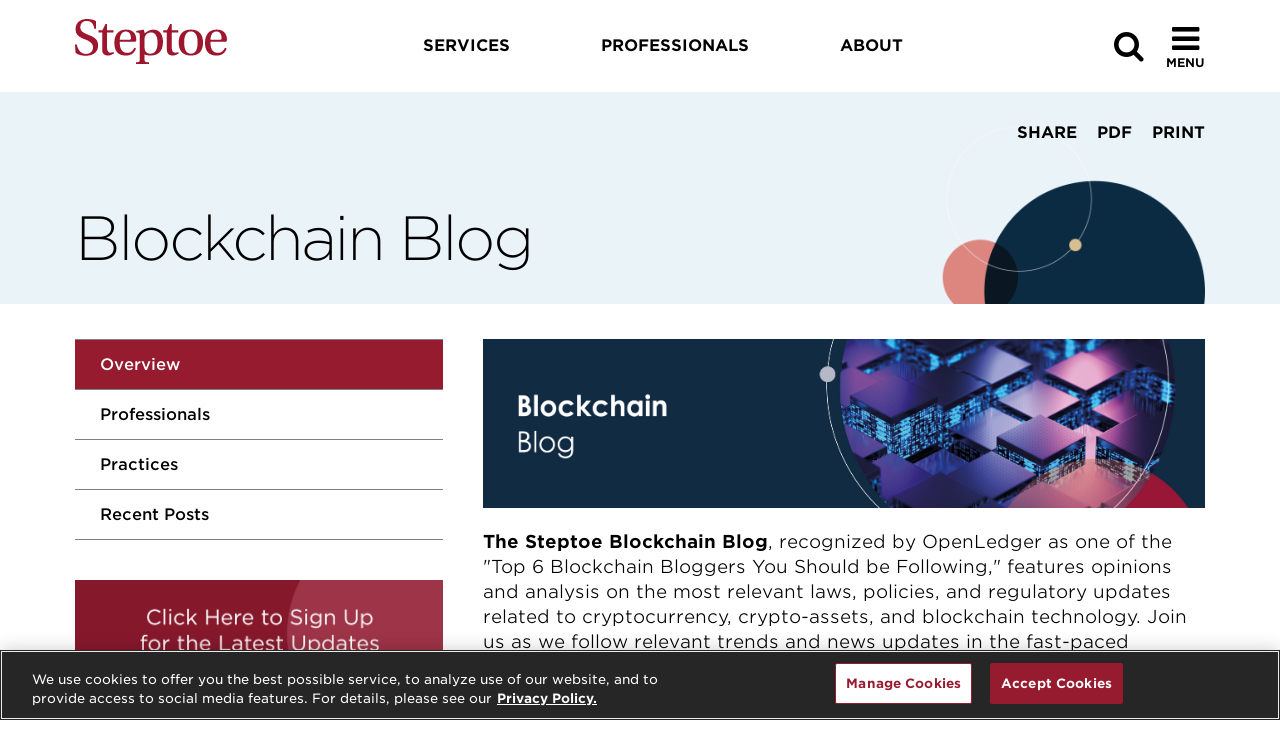

--- FILE ---
content_type: text/html
request_url: https://www.steptoe.com/en/news-publications/blockchainblog.html
body_size: 11998
content:



<!DOCTYPE html>
<html lang="en" data-template-keyword="resource">
    <head>
        <meta charset="UTF-8">
        <meta name="viewport" content="width=device-width, initial-scale=1.0, user-scalable=no, maximum-scale=1.0">
        <meta http-equiv="X-UA-Compatible" content="IE=edge">
        <meta name="google" content="notranslate">
        <!-- Open Graph protocol for Sharing - http://ogp.me/ -->
        <meta property="og:description" content="
The Steptoe Blockchain Blog , recognized by OpenLedger as one of the &quot;Top 6 Blockchain Bloggers You Should be Following,&quot; features opinions and analysis on the most relevant laws, policies, and regul..." />
        <meta property="og:image" content="https://www.steptoe.com/a/web/173755/3ZEKXR/steptoe_og.jpg" />
            <meta property="og:image:secure_url" content="https://www.steptoe.com/a/web/173755/3ZEKXR/steptoe_og.jpg" />
        <meta property="og:site_name" content="Steptoe" />
        <meta property="og:title" content="Blockchain Blog" />
        <meta property="og:type" content="website" />
        <meta property="og:url" content="https://www.steptoe.com/en/news-publications/blockchainblog.html" />



        <!-- Favicons -->
        <link rel="apple-touch-icon" sizes="180x180" href="/images/favicons/apple-touch-icon.png">
<link rel="icon" type="image/png" sizes="32x32" href="/images/favicons/favicon-32x32.png">
<link rel="icon" type="image/png" sizes="16x16" href="/images/favicons/favicon-16x16.png">
<link rel="manifest" href="/images/favicons/manifest.json">
<link rel="mask-icon" href="/images/favicons/safari-pinned-tab.svg" color="#df134c">
<link rel="shortcut icon" href="/images/favicons/favicon.ico">
<meta name="apple-mobile-web-app-title" content="Steptoe">
<meta name="application-name" content="Steptoe">
<meta name="msapplication-TileColor" content="#ffffff">
<meta name="msapplication-TileImage" content="/images/favicons/mstile-144x144.png">
<meta name="msapplication-config" content="/images/favicons/browserconfig.xml">
<meta name="theme-color" content="#ffffff">

        <!-- Typography.com fonts via Steptoe account -->
        <link rel="stylesheet" type="text/css" href="https://cloud.typography.com/6881396/7280572/css/fonts.css" />

        <title>Blockchain Blog | Steptoe</title>
        <!-- Designed by Right Hat - https://www.righthat.com -->
        <!-- Developed by Rubenstein Technology Group - https://www.rubensteintech.com -->
        <!-- Powered by RubyLaw - http://www.rubylaw.com -->

        
    <meta name="description" content="The Steptoe Blockchain Blog, recognized by OpenLedger as one of the &quot;Top 6 Blockchain Bloggers You Should be Following,&quot; features opinions and analysis on the"/>


<link
    rel="alternate"
    hreflang="en"
    href="/en/news-publications/blockchainblog.html"
/>



<script type="application/ld+json">
{
  "@context": "http://schema.org",
  "@type": "BreadcrumbList",
  "itemListElement": [
    {
        "@type": "ListItem",
        "position": 1,
        "item" : {
            "@id" : "/en/index.html",
            "name": "Home"
        }
    }
        ,

    {
        "@type": "ListItem",
        "position": 2,
        "item" : {
            "@id" : "/en/news-publications/index.html",
            "name": "News/Publications"
        }
    }
        ,

    {
        "@type": "ListItem",
        "position": 3,
        "item" : {
            "@id" : "/en/news-publications/blockchainblog.html",
            "name": "Blockchain Blog"
        }
    }

        ]
}
</script>




        <link href="/styles/build/main.css" media="all" rel="stylesheet" type="text/css">

        

<script type="application/ld+json">
{
   "logo" : "https://www.steptoe.com/cached/40114/images/logo.svg",
   "url" : "https://www.steptoe.com",
   "sameAs" : [
      "https://www.linkedin.com/company/steptoe-llp/",
      "https://twitter.com/SteptoeLLP",
      "https://www.youtube.com/user/SteptoeLLP/featured"
   ],
   "@context" : "http://schema.org",
   "name" : "Steptoe LLP",
   "@type" : "Organization"
}

</script>


        
<script type="application/ld+json">
{
   "potentialAction" : {
      "target" : "https://www.steptoe.com/en/site-search.html?q={search_term_string}&utm_source=google&utm_medium=organic&utm_campaign=site-link-search",
      "query-input" : "required name=search_term_string",
      "@type" : "SearchAction"
   },
   "url" : "http://www.steptoe.com",
   "@context" : "http://schema.org",
   "@type" : "WebSite"
}

</script>

    </head>
    <body class="no-js page__resource  type-body  resource"  data-theme="" id="body"  data-template-keyword="resource"> <!--<![endif]-->
    <div class="accessibility-container" tabindex="1">
        <a class="accessibility-link" href="https://www.steptoe.com/en/accessibility-statement.html" target="_blank" />Accessibility Statement</a>
    </div>

        <script>
        dataLayer = [];
    </script>
    <noscript><iframe src="//www.googletagmanager.com/ns.html?id=GTM-K9597DT"
    height="0" width="0" style="display:none;visibility:hidden"></iframe></noscript>
    <script>
            (function(w,d,s,l,i){w[l]=w[l]||[];w[l].push({'gtm.start':
            new Date().getTime(),event:'gtm.js'});var f=d.getElementsByTagName(s)[0],
            j=d.createElement(s),dl=l!='dataLayer'?'&l='+l:'';j.async=true;j.src=
            '//www.googletagmanager.com/gtm.js?id='+i+dl;f.parentNode.insertBefore(j,f);
            })(window,document,'script','dataLayer','GTM-K9597DT');


    </script>


    <div id="onetrust-integration-wrapper u-hide-for-print" > <!-- OneTrust Cookies Consent Notice start for steptoe.com -->
<script type="text/javascript" src="https://cdn.cookielaw.org/consent/018fe3dc-8d19-7a0f-8190-b024592b3af1/OtAutoBlock.js" ></script>
<script src="https://cdn.cookielaw.org/scripttemplates/otSDKStub.js"  type="text/javascript" charset="UTF-8" data-domain-script="018fe3dc-8d19-7a0f-8190-b024592b3af1" ></script>
<script type="text/javascript">
function OptanonWrapper() { }
</script>
<!-- OneTrust Cookies Consent Notice end for steptoe.com --></div>  

    <div id="site_title" data-title="Blockchain Blog | Steptoe"></div>
    <div id="page-id" data-page-id="25246"></div>
    <div id="page-title" data-page-title="Blockchain Blog | Steptoe"></div>
    <div id="ruby-preview" data-on="0"></div>


    <div  class="title-area  background-light-blue" style=" " >
    <div class="title-area__content-wrapper">
        
<div class="utility-nav  black">
    <ul class="utility-nav-list">
        <li class="utility-nav-item  utility-nav-item--share  js-utility-nav-item--share">
            <button class="utility-nav-item-text  js-utility-nav-item-text">
                <span>Share</span>
            </button>
            

<ul class="share-dropdown  js-share-dropdown">
    <li class="share-dropdown-item">
        <a  class="share-dropdown-item-link"
            title="Share to Facebook"
            href="https://www.facebook.com/sharer/sharer.php?u=https://www.steptoe.com/en/news-publications/blockchainblog.html"
            target="_blank"
        >
            <i class="fa  fa-facebook" aria-hidden="true"></i>
            <span class="share-dropdown-item-text">
                Facebook
            </span>
        </a>
    </li>
    <li class="share-dropdown-item">
        <a  class="share-dropdown-item-link"
            title="Share to LinkedIn"
            href="https://www.linkedin.com/shareArticle?mini=true&amp;url=https://www.steptoe.com/en/news-publications/blockchainblog.html"
            target="_blank"
        >
            <i class="fa  fa-linkedin" aria-hidden="true"></i>
            <span class="share-dropdown-item-text">
                LinkedIn
            </span>
        </a>
    </li>
    <li class="share-dropdown-item">
        <a  class="share-dropdown-item-link"
            title="Email"
            href="mailto:?subject=Shared%20Link%20from%20Steptoe.com&amp;body=https://www.steptoe.com/en/news-publications/blockchainblog.html"
            target="_self"
        >
            <i class="fa  fa-envelope" aria-hidden="true"></i>
            <span class="share-dropdown-item-text">
                Email
            </span>
        </a>
    </li>
</ul>

        </li>
        <li class="utility-nav-item">
            
<a
    class="utility-nav-item-text"
    href="https://www.steptoe.com/print/content/25246/Blockchain-Blog.pdf?q="
    target="_blank"
    title="View PDF"
    aria-label="View PDF"
>
    PDF
</a>

        </li>
        <li class="utility-nav-item">
            <button class="utility-nav-item-text  js-utility-nav__print">
                <span>Print</span>
            </button>
        </li>
    </ul>
</div>


         </p>
        <div class="title-area__page-title-wrapper">
            <h1 class="title-area__page-title-heading">
                
    Blockchain Blog


            </h1>
        </div>
        <img  height="960" src="https://www.steptoe.com/a/web/iWyvi81gWV31fqm6udZhbS/7FmNUa/pubs.png" class="u-news-banner-background" width="1260" alt="" title=""/>

    </div>
</div>


<div class="l-sidebar-layout l-sidebar-layout--hide-side-on-print l-content-container l-standard-padding-top js-content-container  clearfix">
    <div class="l-content-main  js-sidenav-content-container">
        <div class="js-sidenav-content" data-id="0">
            <div class="u-print-only">
                <h2 class="type-h2  l-standard-padding-top">Overview</h2>
            </div>
            <div class="rte l-standard-margin-top">
                <p><span><img class="" src="https://www.steptoe.com/a/web/mG7EhSFNHJhY3aomZXUCwX/7XmMDP/blockchain.jpg" alt="" data-rubyapp-reference="media::mG7EhSFNHJhY3aomZXUCwX" ></span></p>
<p><span><strong>The Steptoe Blockchain Blog</strong>, recognized by OpenLedger as one of the "Top 6 Blockchain Bloggers You Should be Following," features opinions and analysis on the most relevant laws, policies, and regulatory updates related to cryptocurrency, crypto-assets, and blockchain technology. Join us as we follow relevant trends and news updates in the fast-paced blockchain and cryptocurrency industry.</span></p>
<p><span>Use the buttons to the left to see our <strong><a title="Steptoe Blockchain Blog team" rel="noopener" href="https://www.steptoe.com/en/news-publications/blockchainblog.html?tab=professionals" target="_blank">team</a></strong>, read our <strong><a title="Steptoe Blockchain Blog posts" href="https://www.steptoe.com/en/news-publications/blockchainblog.html?tab=recent_posts">posts</a></strong>, and <strong><a title="Steptoe blog subscription form" rel="noopener" href="https://emails.steptoecommunications.com/5/9040/landing-pages/subscribe-web---blog-subscriptions.asp" target="_blank">subscribe</a></strong> to our blogs.&nbsp;</span></p>
<p>&nbsp;</p>
            </div>
        </div>
        <div class="js-sidenav-content  u-sidenav-content  u-hide-for-print" data-id="1">
    <div class="u-print-only">
        <h2 class="type-h2 l-standard-padding-top">
            Professionals
        </h2>
    </div>
    <div class="js-attorney-card-watcher">
        
<div class="professional-card js-professional-card">
    <div class="professional-card__image-wrapper">
        <a href="https://www.steptoe.com/en/lawyers/alan-cohn.html">
            <picture  data-alt="Alan Cohn" data-height="768" data-title="Alan Cohn" data-width="768">
<source srcset="https://www.steptoe.com/a/web/132644/3ZEEz2/cohn_alan.jpg" >
<source srcset="https://www.steptoe.com/a/web/132646/3ZEEz3/cohn_alan.jpg" media="(-webkit-min-device-pixel-ratio: 2.0)">


        <img  title="Alan Cohn" height="768" src="https://www.steptoe.com/a/web/132644/3ZEEz2/cohn_alan.jpg" width="768" alt="Alan Cohn">
        </picture>

        </a>
    </div>
    <div class="professional-card__main-wrapper js-professional-card__main-wrapper">
        <div class="professional-card__center">
            <a  class='professional-card__center-name js-professional-card__center-name' href="https://www.steptoe.com/en/lawyers/alan-cohn.html">Alan Cohn</a>


                <div class="professional-card__center-bio-info">
                    Alan Cohn counsels clients on a range of blockchain, cryptocurrency, and digital asset-related issues, from regulatory best practices for cryptocurrency companies to legal issues associated with novel...
                </div>
                <p class="professional-card__center-title">
                    
    Partner


                </p>
                    <p class="professional-card__center-main-content  red">
                        <a class="u-standard-link-active red" href="/en/services/practices/regulatory-and-legislative/financial-innovation-and-regulation/index.html">Financial Innovation &amp; Regulation</a>, <a class="u-standard-link-active red" href="/en/services/practices/regulatory-and-legislative/financial-innovation-and-regulation/digital-assets-and-decentralized-finance.html">Digital Assets and Decentralized Finance</a>, <a class="u-standard-link-active red" href="/en/services/practices/regulatory-and-legislative/financial-services/blockchain-cryptocurrency.html">Blockchain &amp; Cryptocurrency</a>, <a class="u-standard-link-active red" href="/en/services/practices/regulatory-and-legislative/financial-innovation-and-regulation/banking.html">Banking</a>
                    </p>

        </div>
        <div class="professional-card__right">
            <ul>
                <li class="professional-card__right-office">
                        <p> <a  class='u-standard-link-active' href="/en/offices/washington.html">Washington, DC</a>
 </p>
                        <a href="tel:%2B1%20202%20429%206283" class="u-standard-link-active"> +1 202 429 6283 </a>
                </li>
            </ul>
            <ul class="professional-card__right-contact">
                    <li class="professional-card__right-contact-email">
                        <a href="#" data-href="mailto:acohn@steptoe.com"> Email </a>
                    </li>
                    <li class="professional-card__right-contact-vcard">
                        <a href="https://www.steptoe.com/en/lawyers/alan-cohn/vcard.vcf"> Vcard </a>
                    </li>
            </ul>
        </div>
    </div>
</div>

        
<div class="professional-card js-professional-card">
    <div class="professional-card__image-wrapper">
        <a href="https://www.steptoe.com/en/lawyers/jason-weinstein.html">
            <picture  data-alt="Jason Weinstein" data-height="768" data-title="Jason Weinstein" data-width="768">
<source srcset="https://www.steptoe.com/a/web/138382/3ZEH4Q/weinstein_jason.jpg" >
<source srcset="https://www.steptoe.com/a/web/138383/3ZEH4R/weinstein_jason.jpg" media="(-webkit-min-device-pixel-ratio: 2.0)">


        <img  title="Jason Weinstein" alt="Jason Weinstein" src="https://www.steptoe.com/a/web/138382/3ZEH4Q/weinstein_jason.jpg" height="768" width="768">
        </picture>

        </a>
    </div>
    <div class="professional-card__main-wrapper js-professional-card__main-wrapper">
        <div class="professional-card__center">
            <a  class='professional-card__center-name js-professional-card__center-name' href="https://www.steptoe.com/en/lawyers/jason-weinstein.html">Jason M. Weinstein</a>


                <div class="professional-card__center-bio-info">
                    Jason Weinstein conducts internal investigations and represents companies and individuals in high-profile criminal and other government enforcement matters. He is widely recognized as an authority on...
                </div>
                <p class="professional-card__center-title">
                    
    Partner


                </p>
                    <p class="professional-card__center-main-content  red">
                        <a class="u-standard-link-active red" href="/en/services/practices/investigations-white-collar-compliance/white-collar-defense.html">White-Collar Defense</a>, <a class="u-standard-link-active red" href="/en/services/practices/investigations-white-collar-compliance/independent-internal-investigations.html">Independent &amp; Internal Investigations</a>, <a class="u-standard-link-active red" href="/en/services/practices/regulatory-and-legislative/financial-services/blockchain-cryptocurrency.html">Blockchain &amp; Cryptocurrency</a>, <a class="u-standard-link-active red" href="/en/services/practices/investigations-white-collar-compliance/securities-enforcement/index.html">Securities Enforcement</a>
                    </p>

        </div>
        <div class="professional-card__right">
            <ul>
                <li class="professional-card__right-office">
                        <p> <a  class='u-standard-link-active' href="/en/offices/washington.html">Washington, DC</a>
 </p>
                        <a href="tel:%2B1%20202%20429%208061" class="u-standard-link-active"> +1 202 429 8061 </a>
                </li>
                <li class="professional-card__right-office">
                        <p> <a  class='u-standard-link-active' href="/en/offices/new-york.html">New York</a>
 </p>
                </li>
            </ul>
            <ul class="professional-card__right-contact">
                    <li class="professional-card__right-contact-email">
                        <a href="#" data-href="mailto:jweinstein@steptoe.com"> Email </a>
                    </li>
                    <li class="professional-card__right-contact-vcard">
                        <a href="https://www.steptoe.com/en/lawyers/jason-weinstein/vcard.vcf"> Vcard </a>
                    </li>
            </ul>
        </div>
    </div>
</div>

        
<div class="professional-card js-professional-card">
    <div class="professional-card__image-wrapper">
        <a href="https://www.steptoe.com/en/lawyers/alexandra-c-scheibe.html">
            <picture  data-alt="" data-height="768" data-width="768">
<source srcset="https://www.steptoe.com/a/web/qtb2spV4Ycqf23S4jezBci/aVTch4/scheibe_alexandra-2025.jpg" >
<source srcset="https://www.steptoe.com/a/web/rQBo8oxvjk3NBx22oyxwFn/aVTch1/scheibe_alexandra-2025.jpg" media="(-webkit-min-device-pixel-ratio: 2.0)">


        <img  title="" alt="" height="768" src="https://www.steptoe.com/a/web/qtb2spV4Ycqf23S4jezBci/aVTch4/scheibe_alexandra-2025.jpg" width="768">
        </picture>

        </a>
    </div>
    <div class="professional-card__main-wrapper js-professional-card__main-wrapper">
        <div class="professional-card__center">
            <a  class='professional-card__center-name js-professional-card__center-name' href="https://www.steptoe.com/en/lawyers/alexandra-c-scheibe.html">Alexandra C. Scheibe</a>


                <div class="professional-card__center-bio-info">
                    Alexandra C. Scheibe is a partner in Steptoe's Financial Innovation and Regulation practice and focuses her practice on blockchain and crypto, derivatives and fintech. Alexandra represents...
                </div>
                <p class="professional-card__center-title">
                    
    Partner


                </p>
                    <p class="professional-card__center-main-content  red">
                        <a class="u-standard-link-active red" href="/en/services/practices/regulatory-and-legislative/financial-innovation-and-regulation/financial-products-and-markets.html">Financial Products and Markets</a>, <a class="u-standard-link-active red" href="/en/services/practices/regulatory-and-legislative/financial-services/blockchain-cryptocurrency.html">Blockchain &amp; Cryptocurrency</a>, <a class="u-standard-link-active red" href="/en/services/practices/regulatory-and-legislative/financial-innovation-and-regulation/digital-assets-and-decentralized-finance.html">Digital Assets and Decentralized Finance</a>, <a class="u-standard-link-active red" href="/en/services/practices/regulatory-and-legislative/financial-innovation-and-regulation/banking.html">Banking</a>
                    </p>

        </div>
        <div class="professional-card__right">
            <ul>
                <li class="professional-card__right-office">
                        <p> <a  class='u-standard-link-active' href="/en/offices/new-york.html">New York</a>
 </p>
                        <a href="tel:%2B1%20212%20508%208847" class="u-standard-link-active"> +1 212 508 8847 </a>
                </li>
            </ul>
            <ul class="professional-card__right-contact">
                    <li class="professional-card__right-contact-email">
                        <a href="#" data-href="mailto:ascheibe@Steptoe.com"> Email </a>
                    </li>
                    <li class="professional-card__right-contact-vcard">
                        <a href="https://www.steptoe.com/en/lawyers/alexandra-c-scheibe/vcard.vcf"> Vcard </a>
                    </li>
            </ul>
        </div>
    </div>
</div>

        
<div class="professional-card js-professional-card">
    <div class="professional-card__image-wrapper">
        <a href="https://www.steptoe.com/en/lawyers/nathaniel-sans.html">
            <picture  data-alt="" data-height="768" data-width="768">
<source srcset="https://www.steptoe.com/a/web/acvQefqtWRXqKkWQAUPnst/a5MUtx/sans_nathaniel.jpg" >
<source srcset="https://www.steptoe.com/a/web/cuZZmUKMCkWxTPicuArhT6/a5MUtu/sans_nathaniel.jpg" media="(-webkit-min-device-pixel-ratio: 2.0)">


        <img  alt="" width="768" height="768" src="https://www.steptoe.com/a/web/acvQefqtWRXqKkWQAUPnst/a5MUtx/sans_nathaniel.jpg" title="">
        </picture>

        </a>
    </div>
    <div class="professional-card__main-wrapper js-professional-card__main-wrapper">
        <div class="professional-card__center">
            <a  class='professional-card__center-name js-professional-card__center-name' href="https://www.steptoe.com/en/lawyers/nathaniel-sans.html">Nathaniel Sans</a>


                <div class="professional-card__center-bio-info">
                    Nate Sans focuses his practice on federal and state regulation of financial services, markets, and market intermediaries, covering a range of traditional and nontraditional financial products. His...
                </div>
                <p class="professional-card__center-title">
                    
    Associate


                </p>
                    <p class="professional-card__center-main-content  red">
                        <a class="u-standard-link-active red" href="/en/services/practices/regulatory-and-legislative/financial-innovation-and-regulation/index.html">Financial Innovation &amp; Regulation</a>, <a class="u-standard-link-active red" href="/en/services/practices/regulatory-and-legislative/financial-services/financial-regulatory-compliance-and-policy.html">Financial Regulatory Compliance &amp; Policy</a>, <a class="u-standard-link-active red" href="/en/services/practices/regulatory-and-legislative/financial-services/blockchain-cryptocurrency.html">Blockchain &amp; Cryptocurrency</a>, <a class="u-standard-link-active red" href="/en/services/practices/regulatory-and-legislative/government-affairs-public-policy/index.html">Government Affairs &amp; Public Policy</a>
                    </p>

        </div>
        <div class="professional-card__right">
            <ul>
                <li class="professional-card__right-office">
                        <p> <a  class='u-standard-link-active' href="/en/offices/washington.html">Washington, DC</a>
 </p>
                        <a href="tel:%2B1%20202%20429%208085" class="u-standard-link-active"> +1 202 429 8085 </a>
                </li>
            </ul>
            <ul class="professional-card__right-contact">
                    <li class="professional-card__right-contact-email">
                        <a href="#" data-href="mailto:nsans@steptoe.com"> Email </a>
                    </li>
                    <li class="professional-card__right-contact-vcard">
                        <a href="https://www.steptoe.com/en/lawyers/nathaniel-sans/vcard.vcf"> Vcard </a>
                    </li>
            </ul>
        </div>
    </div>
</div>

        
<div class="professional-card js-professional-card">
    <div class="professional-card__image-wrapper">
        <a href="https://www.steptoe.com/en/lawyers/marlon-paz.html">
            <picture  data-alt="" data-height="768" data-width="768">
<source srcset="https://www.steptoe.com/a/web/5A5u3pmMzJrcH1TQ6La1Wq/aWPkL5/paz_marlon-2025.jpg" >
<source srcset="https://www.steptoe.com/a/web/kgTGGKZeCzhddmpoYxLo5V/aWPkLt/paz_marlon-2025.jpg" media="(-webkit-min-device-pixel-ratio: 2.0)">


        <img  title="" height="768" src="https://www.steptoe.com/a/web/5A5u3pmMzJrcH1TQ6La1Wq/aWPkL5/paz_marlon-2025.jpg" width="768" alt="">
        </picture>

        </a>
    </div>
    <div class="professional-card__main-wrapper js-professional-card__main-wrapper">
        <div class="professional-card__center">
            <a  class='professional-card__center-name js-professional-card__center-name' href="https://www.steptoe.com/en/lawyers/marlon-paz.html">Marlon Paz</a>


                <div class="professional-card__center-bio-info">
                    Marlon Paz counsels broker-dealers, investment advisers, and other financial services firms on matters related to securities regulation, regulatory enforcement, internal investigations, examinations,...
                </div>
                <p class="professional-card__center-title">
                    
    Partner


                </p>
                    <p class="professional-card__center-main-content  red">
                        <a class="u-standard-link-active red" href="/en/services/practices/regulatory-and-legislative/financial-innovation-and-regulation/index.html">Financial Innovation &amp; Regulation</a>, <a class="u-standard-link-active red" href="/en/services/practices/investigations-white-collar-compliance/white-collar-defense.html">White-Collar Defense</a>, <a class="u-standard-link-active red" href="/en/services/practices/tax-transactions-and-private-client/corporate/capital-markets-securities.html">Capital Markets/Securities</a>, <a class="u-standard-link-active red" href="/en/services/practices/regulatory-and-legislative/financial-innovation-and-regulation/derivatives-and-structured-finance.html">Derivatives and Structured Finance</a>
                    </p>

        </div>
        <div class="professional-card__right">
            <ul>
                <li class="professional-card__right-office">
                        <p> <a  class='u-standard-link-active' href="/en/offices/washington.html">Washington, DC</a>
 </p>
                        <a href="tel:%2B1%20202%20429-6477" class="u-standard-link-active"> +1 202 429-6477 </a>
                </li>
                <li class="professional-card__right-office">
                        <p> <a  class='u-standard-link-active' href="/en/offices/new-york.html">New York</a>
 </p>
                </li>
            </ul>
            <ul class="professional-card__right-contact">
                    <li class="professional-card__right-contact-email">
                        <a href="#" data-href="mailto:mpaz@steptoe.com"> Email </a>
                    </li>
                    <li class="professional-card__right-contact-vcard">
                        <a href="https://www.steptoe.com/en/lawyers/marlon-paz/vcard.vcf"> Vcard </a>
                    </li>
            </ul>
        </div>
    </div>
</div>

        
<div class="professional-card js-professional-card">
    <div class="professional-card__image-wrapper">
        <a href="https://www.steptoe.com/en/lawyers/andrew-c-adams.html">
            <picture  data-alt="" data-height="768" data-width="768">
<source srcset="https://www.steptoe.com/a/web/xqZSXy8HDWeLsHzL8TPd6v/87i2KX/adams_andrew.jpg" >
<source srcset="https://www.steptoe.com/a/web/QLkL88oMgYYpDLDWm72jD/87i3fF/adams_andrew.jpg" media="(-webkit-min-device-pixel-ratio: 2.0)">


        <img  alt="" width="768" height="768" src="https://www.steptoe.com/a/web/xqZSXy8HDWeLsHzL8TPd6v/87i2KX/adams_andrew.jpg" title="">
        </picture>

        </a>
    </div>
    <div class="professional-card__main-wrapper js-professional-card__main-wrapper">
        <div class="professional-card__center">
            <a  class='professional-card__center-name js-professional-card__center-name' href="https://www.steptoe.com/en/lawyers/andrew-c-adams.html">Andrew  C. Adams</a>


                <div class="professional-card__center-bio-info">
                    Andrew Adams, a New York partner, advises companies and individuals in the areas of government and internal investigations, corporate governance, and white collar and regulatory matters. His practice...
                </div>
                <p class="professional-card__center-title">
                    
    Partner


                </p>
                    <p class="professional-card__center-main-content  red">
                        <a class="u-standard-link-active red" href="/en/services/practices/regulatory-and-legislative/financial-services/blockchain-cryptocurrency.html">Blockchain &amp; Cryptocurrency</a>, <a class="u-standard-link-active red" href="/en/services/practices/regulatory-and-legislative/financial-services/index.html">Financial Services</a>, <a class="u-standard-link-active red" href="/en/services/practices/regulatory-and-legislative/financial-services/financial-regulatory-compliance-and-policy.html">Financial Regulatory Compliance &amp; Policy</a>, <a class="u-standard-link-active red" href="/en/services/practices/investigations-white-collar-compliance/white-collar-defense.html">White-Collar Defense</a>
                    </p>

        </div>
        <div class="professional-card__right">
            <ul>
                <li class="professional-card__right-office">
                        <p> <a  class='u-standard-link-active' href="/en/offices/new-york.html">New York</a>
 </p>
                        <a href="tel:%2B1%20212%20957%203081" class="u-standard-link-active"> +1 212 957 3081 </a>
                </li>
            </ul>
            <ul class="professional-card__right-contact">
                    <li class="professional-card__right-contact-email">
                        <a href="#" data-href="mailto:acadams@steptoe.com"> Email </a>
                    </li>
                    <li class="professional-card__right-contact-vcard">
                        <a href="https://www.steptoe.com/en/lawyers/andrew-c-adams/vcard.vcf"> Vcard </a>
                    </li>
            </ul>
        </div>
    </div>
</div>

        
<div class="professional-card js-professional-card">
    <div class="professional-card__image-wrapper">
        <a href="https://www.steptoe.com/en/lawyers/vito-arethusa.html">
            <picture  data-alt="" data-height="768" data-width="768">
<source srcset="https://www.steptoe.com/a/web/fqDM7JV28LEm1S1182U1a8/8Z3Gv7/arethusa_vito.jpg" >
<source srcset="https://www.steptoe.com/a/web/fsboag7CrRfQBMGCWfURnQ/8Z3Gxx/arethusa_vito.jpg" media="(-webkit-min-device-pixel-ratio: 2.0)">


        <img  title="" src="https://www.steptoe.com/a/web/fqDM7JV28LEm1S1182U1a8/8Z3Gv7/arethusa_vito.jpg" height="768" width="768" alt="">
        </picture>

        </a>
    </div>
    <div class="professional-card__main-wrapper js-professional-card__main-wrapper">
        <div class="professional-card__center">
            <a  class='professional-card__center-name js-professional-card__center-name' href="https://www.steptoe.com/en/lawyers/vito-arethusa.html">Vito Arethusa</a>


                <div class="professional-card__center-bio-info">
                    Vito Arethusa is an associate in Steptoe's GAPP group. He counsels clients in the financial services sector on a variety of regulatory matters, including compliance with regulations related to capital...
                </div>
                <p class="professional-card__center-title">
                    
    Associate


                </p>
                    <p class="professional-card__center-main-content  red">
                        <a class="u-standard-link-active red" href="/en/services/practices/regulatory-and-legislative/government-affairs-public-policy/index.html">Government Affairs &amp; Public Policy</a>, <a class="u-standard-link-active red" href="/en/services/practices/regulatory-and-legislative/financial-services/index.html">Financial Services</a>, <a class="u-standard-link-active red" href="/en/services/practices/regulatory-and-legislative/financial-services/financial-regulatory-compliance-and-policy.html">Financial Regulatory Compliance &amp; Policy</a>, <a class="u-standard-link-active red" href="/en/services/practices/regulatory-and-legislative/financial-services/blockchain-cryptocurrency.html">Blockchain &amp; Cryptocurrency</a>
                    </p>

        </div>
        <div class="professional-card__right">
            <ul>
                <li class="professional-card__right-office">
                        <p> <a  class='u-standard-link-active' href="/en/offices/washington.html">Washington, DC</a>
 </p>
                        <a href="tel:%2B1%20202%20429%208190" class="u-standard-link-active"> +1 202 429 8190 </a>
                </li>
            </ul>
            <ul class="professional-card__right-contact">
                    <li class="professional-card__right-contact-email">
                        <a href="#" data-href="mailto:varethusa@steptoe.com"> Email </a>
                    </li>
                    <li class="professional-card__right-contact-vcard">
                        <a href="https://www.steptoe.com/en/lawyers/vito-arethusa/vcard.vcf"> Vcard </a>
                    </li>
            </ul>
        </div>
    </div>
</div>

        
<div class="professional-card js-professional-card">
    <div class="professional-card__image-wrapper">
        <a href="https://www.steptoe.com/en/lawyers/sophia-breggia.html">
            <picture  data-alt="" data-height="768" data-width="768">
<source srcset="https://www.steptoe.com/a/web/auZqJ5sqEHm88ojB1m1VCe/4U7d6y/breggia_sophia.jpg" >
<source srcset="https://www.steptoe.com/a/web/b5drVv2kQ6ohuXaoidYtET/4U7d4E/breggia_sophia.jpg" media="(-webkit-min-device-pixel-ratio: 2.0)">


        <img  alt="" src="https://www.steptoe.com/a/web/auZqJ5sqEHm88ojB1m1VCe/4U7d6y/breggia_sophia.jpg" height="768" width="768" title="">
        </picture>

        </a>
    </div>
    <div class="professional-card__main-wrapper js-professional-card__main-wrapper">
        <div class="professional-card__center">
            <a  class='professional-card__center-name js-professional-card__center-name' href="https://www.steptoe.com/en/lawyers/sophia-breggia.html">Sophia  Breggia</a>


                <div class="professional-card__center-bio-info">
                    Sophia Breggia counsels clients on a range of regulatory and enforcement matters, primarily in the financial services sector, including those before the Department of Justice (DOJ), the Securities and...
                </div>
                <p class="professional-card__center-title">
                    
    Associate


                </p>
                    <p class="professional-card__center-main-content  red">
                        <a class="u-standard-link-active red" href="/en/services/practices/regulatory-and-legislative/financial-innovation-and-regulation/index.html">Financial Innovation &amp; Regulation</a>, <a class="u-standard-link-active red" href="/en/services/practices/investigations-white-collar-compliance/independent-internal-investigations.html">Independent &amp; Internal Investigations</a>, <a class="u-standard-link-active red" href="/en/services/practices/regulatory-and-legislative/financial-services/blockchain-cryptocurrency.html">Blockchain &amp; Cryptocurrency</a>, <a class="u-standard-link-active red" href="/en/services/practices/regulatory-and-legislative/financial-services/financial-regulatory-compliance-and-policy.html">Financial Regulatory Compliance &amp; Policy</a>
                    </p>

        </div>
        <div class="professional-card__right">
            <ul>
                <li class="professional-card__right-office">
                        <p> <a  class='u-standard-link-active' href="/en/offices/washington.html">Washington, DC</a>
 </p>
                        <a href="tel:%2B1%20202%20429%203028" class="u-standard-link-active"> +1 202 429 3028 </a>
                </li>
            </ul>
            <ul class="professional-card__right-contact">
                    <li class="professional-card__right-contact-email">
                        <a href="#" data-href="mailto:sbreggia@steptoe.com"> Email </a>
                    </li>
                    <li class="professional-card__right-contact-vcard">
                        <a href="https://www.steptoe.com/en/lawyers/sophia-breggia/vcard.vcf"> Vcard </a>
                    </li>
            </ul>
        </div>
    </div>
</div>

        
<div class="professional-card js-professional-card">
    <div class="professional-card__image-wrapper">
        <a href="https://www.steptoe.com/en/lawyers/michelle-kallen.html">
            <picture  data-alt="" data-height="768" data-width="768">
<source srcset="https://www.steptoe.com/a/web/vbLdDDmjLbcP8YAf1H2qtk/9HR5MF/kallen_michelle.jpg" >
<source srcset="https://www.steptoe.com/a/web/qcHCxLNArG7QdM8cdCTFh2/9HR5Mo/kallen_michelle.jpg" media="(-webkit-min-device-pixel-ratio: 2.0)">


        <img  title="" alt="" width="768" src="https://www.steptoe.com/a/web/vbLdDDmjLbcP8YAf1H2qtk/9HR5MF/kallen_michelle.jpg" height="768">
        </picture>

        </a>
    </div>
    <div class="professional-card__main-wrapper js-professional-card__main-wrapper">
        <div class="professional-card__center">
            <a  class='professional-card__center-name js-professional-card__center-name' href="https://www.steptoe.com/en/lawyers/michelle-kallen.html">Michelle Kallen</a>


                <div class="professional-card__center-bio-info">
                    Michelle Kallen, the former Solicitor General of Virginia, co-chairs Steptoe's Appeals and Advocacy practice. Building on her deep administrative law knowledge and her experience in both state and...
                </div>
                <p class="professional-card__center-title">
                    
    Partner


                </p>
                    <p class="professional-card__center-main-content  red">
                        <a class="u-standard-link-active red" href="/en/services/practices/litigation/government-and-regulatory-litigation/index.html">Government &amp; Regulatory Litigation</a>, <a class="u-standard-link-active red" href="/en/services/practices/litigation/appeals-advocacy.html">Appeals &amp; Advocacy</a>, <a class="u-standard-link-active red" href="/en/services/practices/regulatory-and-legislative/energy/data-centers.html">Data Centers</a>, <a class="u-standard-link-active red" href="/en/services/practices/regulatory-and-legislative/financial-services/blockchain-cryptocurrency.html">Blockchain &amp; Cryptocurrency</a>
                    </p>

        </div>
        <div class="professional-card__right">
            <ul>
                <li class="professional-card__right-office">
                        <p> <a  class='u-standard-link-active' href="/en/offices/washington.html">Washington, DC</a>
 </p>
                        <a href="tel:%2B1%20202%20429%206415" class="u-standard-link-active"> +1 202 429 6415 </a>
                </li>
            </ul>
            <ul class="professional-card__right-contact">
                    <li class="professional-card__right-contact-email">
                        <a href="#" data-href="mailto:mkallen@Steptoe.com"> Email </a>
                    </li>
                    <li class="professional-card__right-contact-vcard">
                        <a href="https://www.steptoe.com/en/lawyers/michelle-kallen/vcard.vcf"> Vcard </a>
                    </li>
            </ul>
        </div>
    </div>
</div>

        
<div class="professional-card js-professional-card">
    <div class="professional-card__image-wrapper">
        <a href="https://www.steptoe.com/en/lawyers/evan-abrams.html">
            <picture  data-alt="" data-height="768" data-width="768">
<source srcset="https://www.steptoe.com/a/web/aG4XC1FxihCjiUzg3wGa67/4VBcy4/abrams_evan.jpg" >
<source srcset="https://www.steptoe.com/a/web/3VAaMJnZNRNJymiLdtwR8P/4VBcy5/abrams_evan.jpg" media="(-webkit-min-device-pixel-ratio: 2.0)">


        <img  alt="" width="768" src="https://www.steptoe.com/a/web/aG4XC1FxihCjiUzg3wGa67/4VBcy4/abrams_evan.jpg" height="768" title="">
        </picture>

        </a>
    </div>
    <div class="professional-card__main-wrapper js-professional-card__main-wrapper">
        <div class="professional-card__center">
            <a  class='professional-card__center-name js-professional-card__center-name' href="https://www.steptoe.com/en/lawyers/evan-abrams.html">Evan T. Abrams</a>


                <div class="professional-card__center-bio-info">
                    Evan Abrams counsels financial institutions, multinational corporations, and individuals on a variety of international regulatory and compliance matters. He regularly advises clients on issues related...
                </div>
                <p class="professional-card__center-title">
                    
    Partner


                </p>
                    <p class="professional-card__center-main-content  red">
                        <a class="u-standard-link-active red" href="/en/services/practices/investigations-white-collar-compliance/anti-money-laundering.html">Anti-Money Laundering</a>, <a class="u-standard-link-active red" href="/en/services/practices/international-trade-compliance-and-investment/economic-sanctions.html">Economic Sanctions</a>, <a class="u-standard-link-active red" href="/en/services/practices/regulatory-and-legislative/financial-services/index.html">Financial Services</a>, <a class="u-standard-link-active red" href="/en/services/business-issues-and-markets/artificial-intelligence.html">Artificial Intelligence</a>
                    </p>

        </div>
        <div class="professional-card__right">
            <ul>
                <li class="professional-card__right-office">
                        <p> <a  class='u-standard-link-active' href="/en/offices/washington.html">Washington, DC</a>
 </p>
                        <a href="tel:%2B1%20202%20429%203052" class="u-standard-link-active"> +1 202 429 3052 </a>
                </li>
            </ul>
            <ul class="professional-card__right-contact">
                    <li class="professional-card__right-contact-email">
                        <a href="#" data-href="mailto:eabrams@steptoe.com"> Email </a>
                    </li>
                    <li class="professional-card__right-contact-vcard">
                        <a href="https://www.steptoe.com/en/lawyers/evan-abrams/vcard.vcf"> Vcard </a>
                    </li>
            </ul>
        </div>
    </div>
</div>

</div>

</div>

        <div class="js-sidenav-content  u-sidenav-content" data-id="2">
    <div class="u-print-only">
        <h2 class="type-h2 l-standard-padding-top">
            Practices
        </h2>
    </div>
    
    <div class="listing  l-standard-margin-top">
    <p class="listing__header u-standard-link-active">
        <a  href="/en/services/practices/regulatory-and-legislative/financial-services/blockchain-cryptocurrency.html">Blockchain &amp; Cryptocurrency</a>

    </p>
</div>



</div>

        <div class="js-sidenav-content  u-sidenav-content" data-id="3">
    <div class="u-print-only">
        <h2 class="type-h2 l-standard-padding-top">
            Recent Posts
        </h2>
    </div>
            <div class="listing  l-standard-margin-top">
    <p class="listing__eyebrow">
        
    Blockchain Blog


    </p>
    <p class="listing__header u-standard-link-active">
        <a  href="/en/news-publications/blockchain-blog/fed-replaces-policy-statement-on-novel-banking-activity-limitations.html">Fed Replaces Policy Statement on Novel Banking Activity Limitations</a>

    </p>
    <p>December 22, 2025</p>
    <p>By: <a class="u-standard-link-active red" href="https://www.steptoe.com/en/lawyers/benjamin-m-saul.html">Benjamin M. Saul</a>, <a class="u-standard-link-active red" href="https://www.steptoe.com/en/lawyers/alexandra-c-scheibe.html">Alexandra C. Scheibe</a>, <a class="u-standard-link-active red" href="https://www.steptoe.com/en/lawyers/neel-k-chopra.html">Neel K. Chopra</a>, <a class="u-standard-link-active red" href="https://www.steptoe.com/en/lawyers/vito-arethusa.html">Vito Arethusa</a>, <a class="u-standard-link-active red" href="https://www.steptoe.com/en/lawyers/nathaniel-sans.html">Nathaniel Sans</a></p>
</div>

        <div class="listing  l-standard-margin-top">
    <p class="listing__eyebrow">
        
    Blockchain Blog


    </p>
    <p class="listing__header u-standard-link-active">
        <a  href="/en/news-publications/blockchain-blog/occ-approves-riskless-principal-transactions-for-regulated-banks.html">OCC Approves Riskless Principal Transactions for Regulated Banks</a>

    </p>
    <p>December 11, 2025</p>
    <p>By: <a class="u-standard-link-active red" href="https://www.steptoe.com/en/lawyers/benjamin-m-saul.html">Benjamin M. Saul</a>, <a class="u-standard-link-active red" href="https://www.steptoe.com/en/lawyers/alexandra-c-scheibe.html">Alexandra C. Scheibe</a>, <a class="u-standard-link-active red" href="https://www.steptoe.com/en/lawyers/neel-k-chopra.html">Neel K. Chopra</a>, <a class="u-standard-link-active red" href="https://www.steptoe.com/en/lawyers/vito-arethusa.html">Vito Arethusa</a>, <a class="u-standard-link-active red" href="https://www.steptoe.com/en/lawyers/nathaniel-sans.html">Nathaniel Sans</a></p>
</div>

        <div class="listing  l-standard-margin-top">
    <p class="listing__eyebrow">
        
    Blockchain Blog


    </p>
    <p class="listing__header u-standard-link-active">
        <a  href="/en/news-publications/blockchain-blog/treasury-issues-rfc-on-innovative-methods-to-detect-illicit-activity-in-digital-assets.html">Treasury Issues RFC on Innovative Methods to Detect Illicit Activity in Digital Assets</a>

    </p>
    <p>August 25, 2025</p>
    <p>By: <a class="u-standard-link-active red" href="https://www.steptoe.com/en/lawyers/evan-abrams.html">Evan T. Abrams</a>, <a class="u-standard-link-active red" href="https://www.steptoe.com/en/lawyers/alan-cohn.html">Alan Cohn</a></p>
</div>

        <div class="listing  l-standard-margin-top">
    <p class="listing__eyebrow">
        
    Blockchain Blog


    </p>
    <p class="listing__header u-standard-link-active">
        <a  href="/en/news-publications/blockchain-blog/the-genius-act-and-financial-crimes-compliance-a-detailed-guide.html">The GENIUS Act and Financial Crimes Compliance: A Detailed Guide</a>

    </p>
    <p>August 22, 2025</p>
    <p>By: <a class="u-standard-link-active red" href="https://www.steptoe.com/en/lawyers/evan-abrams.html">Evan T. Abrams</a>, <a class="u-standard-link-active red" href="https://www.steptoe.com/en/lawyers/marlon-paz.html">Marlon Paz</a>, <a class="u-standard-link-active red" href="https://www.steptoe.com/en/lawyers/alan-cohn.html">Alan Cohn</a></p>
</div>

        <div class="listing  l-standard-margin-top">
    <p class="listing__eyebrow">
        
    Blockchain Blog


    </p>
    <p class="listing__header u-standard-link-active">
        <a  href="/en/news-publications/blockchain-blog/the-secs-project-crypto-promises-to-transform-regulation-of-us-capital-markets.html"><span class="rte">The SEC’s Project Crypto Promises to Transform Regulation of US Capital Markets</span></a>

    </p>
    <p>August  1, 2025</p>
    <p>By: <a class="u-standard-link-active red" href="https://www.steptoe.com/en/lawyers/marlon-paz.html">Marlon Paz</a></p>
</div>

        <div class="listing  l-standard-margin-top">
    <p class="listing__eyebrow">
        
    Blockchain Blog


    </p>
    <p class="listing__header u-standard-link-active">
        <a  href="/en/news-publications/blockchain-blog/the-genius-act-what-it-means-for-stablecoin-regulation-in-the-us.html">The GENIUS Act: What it Means for Stablecoin Regulation in the US</a>

    </p>
    <p>July 22, 2025</p>
    <p>By: <a class="u-standard-link-active red" href="https://www.steptoe.com/en/lawyers/alan-cohn.html">Alan Cohn</a>, <a class="u-standard-link-active red" href="https://www.steptoe.com/en/lawyers/benjamin-m-saul.html">Benjamin M. Saul</a>, <a class="u-standard-link-active red" href="https://www.steptoe.com/en/lawyers/evan-abrams.html">Evan T. Abrams</a>, <a class="u-standard-link-active red" href="https://www.steptoe.com/en/lawyers/tarrian-l-ellis.html">Tarrian L. Ellis</a></p>
</div>

        <div class="listing  l-standard-margin-top">
    <p class="listing__eyebrow">
        
    Blockchain Blog


    </p>
    <p class="listing__header u-standard-link-active">
        <a  href="/en/news-publications/blockchain-blog/fincen-postponement-and-reopening-of-investment-adviser-amlcft-rule.html">FinCEN Postponement and Reopening of Investment Adviser AML/CFT Rule</a>

    </p>
    <p>July 21, 2025</p>
    <p>By: <a class="u-standard-link-active red" href="https://www.steptoe.com/en/lawyers/marlon-paz.html">Marlon Paz</a>, <a class="u-standard-link-active red" href="https://www.steptoe.com/en/lawyers/jack-hayes.html">Jack R. Hayes</a>, <a class="u-standard-link-active red" href="https://www.steptoe.com/en/lawyers/evan-abrams.html">Evan T. Abrams</a>, <a class="u-standard-link-active red" href="https://www.steptoe.com/en/lawyers/christopher-conte.html">Christopher R. Conte</a>, <a class="u-standard-link-active red" href="https://www.steptoe.com/en/lawyers/alan-cohn.html">Alan Cohn</a>, <a class="u-standard-link-active red" href="https://www.steptoe.com/en/lawyers/fernando-quintana-merino.html">Fernando Q. Merino</a></p>
</div>

        <div class="listing  l-standard-margin-top">
    <p class="listing__eyebrow">
        
    Blockchain Blog


    </p>
    <p class="listing__header u-standard-link-active">
        <a  href="/en/news-publications/blockchain-blog/federal-banking-agencies-issue-joint-statement-on-crypto-asset-safekeeping-risk-management.html">Federal Banking Agencies Issue Joint Statement on Crypto-Asset Safekeeping Risk Management</a>

    </p>
    <p>July 16, 2025</p>
    <p>By: <a class="u-standard-link-active red" href="https://www.steptoe.com/en/lawyers/benjamin-m-saul.html">Benjamin M. Saul</a>, <a class="u-standard-link-active red" href="https://www.steptoe.com/en/lawyers/vito-arethusa.html">Vito Arethusa</a></p>
</div>

        <div class="listing  l-standard-margin-top">
    <p class="listing__eyebrow">
        
    Blockchain Blog


    </p>
    <p class="listing__header u-standard-link-active">
        <a  href="/en/news-publications/blockchain-blog/doj-trims-charges-in-tornado-cash-case.html">DOJ Trims Charges in Tornado Cash Case</a>

    </p>
    <p>May 19, 2025</p>
    <p>By: <a class="u-standard-link-active red" href="https://www.steptoe.com/en/lawyers/evan-abrams.html">Evan T. Abrams</a>, <a class="u-standard-link-active red" href="https://www.steptoe.com/en/lawyers/andrew-c-adams.html">Andrew  C. Adams</a>, <a class="u-standard-link-active red" href="https://www.steptoe.com/en/lawyers/galen-kast.html">Galen Kast</a>, <a class="u-standard-link-active red" href="https://www.steptoe.com/en/lawyers/sophia-breggia.html">Sophia  Breggia</a>, <a class="u-standard-link-active red" href="https://www.steptoe.com/en/lawyers/nathaniel-sans.html">Nathaniel Sans</a></p>
</div>

        <div class="listing  l-standard-margin-top">
    <p class="listing__eyebrow">
        
    Blockchain Blog


    </p>
    <p class="listing__header u-standard-link-active">
        <a  href="/en/news-publications/blockchain-blog/occ-confirms-banks-may-provide-crypto-custody-and-execution-services-for-customers.html">OCC Confirms Banks May Provide Crypto Custody and Execution Services for Customers</a>

    </p>
    <p>May  8, 2025</p>
    <p>By: <a class="u-standard-link-active red" href="https://www.steptoe.com/en/lawyers/alexandra-c-scheibe.html">Alexandra C. Scheibe</a>, <a class="u-standard-link-active red" href="https://www.steptoe.com/en/lawyers/benjamin-m-saul.html">Benjamin M. Saul</a>, <a class="u-standard-link-active red" href="https://www.steptoe.com/en/lawyers/nathaniel-sans.html">Nathaniel Sans</a></p>
</div>

        <div class="listing  l-standard-margin-top">
    <p class="listing__eyebrow">
        
    Blockchain Blog


    </p>
    <p class="listing__header u-standard-link-active">
        <a  href="/en/news-publications/blockchain-blog/federal-reserve-board-withdraws-guidance-regarding-digital-asset-activities.html">Federal Reserve Board Withdraws Guidance Regarding Digital Asset Activities</a>

    </p>
    <p>April 30, 2025</p>
    <p>By: <a class="u-standard-link-active red" href="https://www.steptoe.com/en/lawyers/alexandra-c-scheibe.html">Alexandra C. Scheibe</a>, <a class="u-standard-link-active red" href="https://www.steptoe.com/en/lawyers/vito-arethusa.html">Vito Arethusa</a>, <a class="u-standard-link-active red" href="https://www.steptoe.com/en/lawyers/nathaniel-sans.html">Nathaniel Sans</a></p>
</div>

<div class="l-standard-padding-top  u-hide-for-print">
    <a href="/en/news-publications/index.html?nt=221845" class="view-more__text  red  type-small-caps  u-standard-link-active">
        View All
    </a>
</div>

</div>

    </div>
    <div class="l-content-side l-standard-margin-bottom">
        
<div class="sidenav  js-sidenav">
    <ul class="sidenav__list  type-body  type-body--medium">
    
        <li class="sidenav__item  js-sidenav__item sidenav__item--active" data-tab-query-id="overview">
            <button class="sidenav__button    js-sidenav-button" data-id="0">
                Overview
            </button>


        </li>
    
        <li class="sidenav__item  js-sidenav__item " data-tab-query-id="professionals">
            <button class="sidenav__button    js-sidenav-button" data-id="1">
                Professionals
            </button>


        </li>
    
        <li class="sidenav__item  js-sidenav__item " data-tab-query-id="practices">
            <button class="sidenav__button    js-sidenav-button" data-id="2">
                Practices
            </button>


        </li>
    
        <li class="sidenav__item  js-sidenav__item " data-tab-query-id="recent_posts">
            <button class="sidenav__button    js-sidenav-button" data-id="3">
                Recent Posts
            </button>


        </li>
    </ul>
</div>

        
        
<div class="image-sidebar">
    <div class="image-sidebar__standard-image">
        <a href="https://emails.steptoecommunications.com/5/9040/landing-pages/subscribe-web---blog-subscriptions.asp">
        <div class="image-sidebar__standard-image-img">
            <picture  data-alt="" data-height="280" data-width="1024">
<source srcset="https://www.steptoe.com/a/web/c3CAFVSGMxeBMTkNZF1Lo4/a93MK8/click-here.png" >
<source srcset="https://www.steptoe.com/a/web/c3CAFVSGMxeBMTkNZF1Lo4/a93MK8/click-here.png" media="(-webkit-min-device-pixel-ratio: 2.0)">
<source srcset="https://www.steptoe.com/a/web/vpcLBFUcgpf4zFt2J7pVe8/a93MJL/click-here.png" media="(min-width: 768px)">
<source srcset="https://www.steptoe.com/a/web/91YMv68rapcaUZuuC67WQo/a93MJY/click-here.png" media="(min-width: 768px) and (-webkit-min-device-pixel-ratio: 2.0)">
<source srcset="https://www.steptoe.com/a/web/bq7mC9SB7iRCm2p6XCDuig/a93MK5/click-here.png" media="(min-width: 1024px)">
<source srcset="https://www.steptoe.com/a/web/c3CAFVSGMxeBMTkNZF1Lo4/a93MK8/click-here.png" media="(min-width: 1024px) and (-webkit-min-device-pixel-ratio: 2.0)">


        <img  alt="" width="1024" src="https://www.steptoe.com/a/web/vpcLBFUcgpf4zFt2J7pVe8/a93MJL/click-here.png" height="280" title="">
        </picture>

        </div>
        </a>
    </div>
</div>

        
<div class="image-sidebar">
    <div class="image-sidebar__standard-image">
        <a href="https://www.steptoe.com/en/blogs.html">
        <div class="image-sidebar__standard-image-img">
            <picture  data-alt="" data-height="280" data-width="1024">
<source srcset="https://www.steptoe.com/a/web/vsSnA2cy89Pgds1LTViDcD/a93Mhe/blogs_newsletters_sidebar.png" >
<source srcset="https://www.steptoe.com/a/web/vsSnA2cy89Pgds1LTViDcD/a93Mhe/blogs_newsletters_sidebar.png" media="(-webkit-min-device-pixel-ratio: 2.0)">
<source srcset="https://www.steptoe.com/a/web/dvdW8hk8DTVQ5dcmZU3woF/a93MhC/blogs_newsletters_sidebar.png" media="(min-width: 768px)">
<source srcset="https://www.steptoe.com/a/web/fhZF9o4DsTzivR3eqTB6kD/a93MhS/blogs_newsletters_sidebar.png" media="(min-width: 768px) and (-webkit-min-device-pixel-ratio: 2.0)">
<source srcset="https://www.steptoe.com/a/web/akEDRhqzcV8JvpbGfsQHnq/a93MjJ/blogs_newsletters_sidebar.png" media="(min-width: 1024px)">
<source srcset="https://www.steptoe.com/a/web/vsSnA2cy89Pgds1LTViDcD/a93Mhe/blogs_newsletters_sidebar.png" media="(min-width: 1024px) and (-webkit-min-device-pixel-ratio: 2.0)">


        <img  alt="" height="280" src="https://www.steptoe.com/a/web/dvdW8hk8DTVQ5dcmZU3woF/a93MhC/blogs_newsletters_sidebar.png" width="1024" title="">
        </picture>

        </div>
        </a>
    </div>
</div>

    </div>
</div>

<div class="js-firm-wide-news">
    <div class="l-content-container l-content-container--news-cards    clearfix  js-news-card-container  u-hide-for-print">
        <a href="/en/news-publications/steptoe-partners-with-first-liberty-institute-and-american-civil-liberties-union-in-first-amendment-challenge-to-wmata-advertising-restrictions.html" class="l-content-one-third-news-card">
    <span class="news-card">
        <span class="news-card__type  type-small-caps  white  background-pink ">
            
    Press Releases


        </span>
        <span class="news-card__title  js-dotdotdot  type-callout">Steptoe Partners with First Liberty Institute and American Civil Liberties Union in First Amendment Challenge to WMATA Advertising Restrictions</span>
        <span class="news-card__date  type-news-card-date">January 21, 2026</span>
    </span>
</a>


        <a href="/en/news-publications/chambers-greater-china-region-2026-recognizes-steptoe-practices-and-lawyers.html" class="l-content-one-third-news-card">
    <span class="news-card">
        <span class="news-card__type  type-small-caps  white  background-pink ">
            
    Press Releases


        </span>
        <span class="news-card__title  js-dotdotdot  type-callout"><em>Chambers Greater China Region 2026</em> Recognizes Steptoe Practices and Lawyers</span>
        <span class="news-card__date  type-news-card-date">January 15, 2026</span>
    </span>
</a>


        <a href="/en/events/2025-and-beyond-how-maha-and-state-legislatures-are-shaping-the-future-of-regulation-and-class-action-litigation.html" class="l-content-one-third-news-card">
    <span class="news-card">
        <span class="news-card__type  type-small-caps  white  background-blue ">
            
    Webinars


        </span>
        <span class="news-card__title  js-dotdotdot  type-callout">2025 and Beyond: How MAHA and State Legislatures Are Shaping the Future of Regulation and Class Action Litigation </span>
        <span class="news-card__date  type-news-card-date">January 27, 2026</span>
    </span>
</a>


    </div>
    <div class="l-content-container">
        <div class="view-more  view-more-accordion  js-view-more-accordion">
            <div class="clearfix  view-more-accordion__content  js-view-more-accordion-content">
                <a href="/en/news-publications/legal-500-asia-pacific-2026-recognizes-steptoe-lawyers-and-practice.html" class="l-content-one-third-news-card view-more-accordion__item  js-view-more-accordion-item  u-force-display-none">
    <span class="news-card">
        <span class="news-card__type  type-small-caps  white  background-pink ">
            
    Press Releases


        </span>
        <span class="news-card__title  js-dotdotdot  type-callout"><em>Legal 500 Asia Pacific</em> 2026 Recognizes Steptoe Lawyers and Practice</span>
        <span class="news-card__date  type-news-card-date">January 15, 2026</span>
    </span>
</a>


                <a href="/en/news-publications/steptoe-advises-orexo-on-strategic-divestiture-of-zubsolvr-us-rights-to-dexcel-pharma.html" class="l-content-one-third-news-card view-more-accordion__item  js-view-more-accordion-item  u-force-display-none">
    <span class="news-card">
        <span class="news-card__type  type-small-caps  white  background-pink ">
            
    Press Releases


        </span>
        <span class="news-card__title  js-dotdotdot  type-callout">Steptoe Advises Orexo on Strategic Divestiture of Zubsolv® US Rights to Dexcel Pharma </span>
        <span class="news-card__date  type-news-card-date">January  7, 2026</span>
    </span>
</a>


                <a href="/en/news-publications/former-federal-prosecutor-jamari-buxton-joins-steptoe-in-los-angeles-strengthening-investigations-white-collar-defense-and-compliance-practice.html" class="l-content-one-third-news-card view-more-accordion__item  js-view-more-accordion-item  u-force-display-none">
    <span class="news-card">
        <span class="news-card__type  type-small-caps  white  background-pink ">
            
    Press Releases


        </span>
        <span class="news-card__title  js-dotdotdot  type-callout">Former Federal Prosecutor Jamari Buxton Joins Steptoe in Los Angeles, Strengthening Investigations, White-Collar Defense & Compliance Practice </span>
        <span class="news-card__date  type-news-card-date">January  7, 2026</span>
    </span>
</a>


                <a href="/en/news-publications/conor-tucker-appointed-chair-of-the-beverly-hills-bar-associations-appellate-law-section.html" class="l-content-one-third-news-card view-more-accordion__item  js-view-more-accordion-item  u-force-display-none">
    <span class="news-card">
        <span class="news-card__type  type-small-caps  white  background-pink ">
            
    Press Releases


        </span>
        <span class="news-card__title  js-dotdotdot  type-callout">Conor Tucker Appointed Chair of the Beverly Hills Bar Association's Appellate Law Section</span>
        <span class="news-card__date  type-news-card-date">January  6, 2026</span>
    </span>
</a>


                <a href="/en/news-publications/steptoe-named-to-lexology-100-data-2026.html" class="l-content-one-third-news-card view-more-accordion__item  js-view-more-accordion-item  u-force-display-none">
    <span class="news-card">
        <span class="news-card__type  type-small-caps  white  background-pink ">
            
    Press Releases


        </span>
        <span class="news-card__title  js-dotdotdot  type-callout">Steptoe Named to Lexology 100: Data 2026</span>
        <span class="news-card__date  type-news-card-date">December 22, 2025</span>
    </span>
</a>


                <a href="/en/news-publications/the-hill-names-leslie-belcher-elizabeth-burks-and-rowan-bost-to-top-lobbyists-2025.html" class="l-content-one-third-news-card view-more-accordion__item  js-view-more-accordion-item  u-force-display-none">
    <span class="news-card">
        <span class="news-card__type  type-small-caps  white  background-pink ">
            
    Press Releases


        </span>
        <span class="news-card__title  js-dotdotdot  type-callout"><em>The Hill </em>Names Leslie Belcher, Elizabeth Burks, and Rowan Bost to Top Lobbyists 2025</span>
        <span class="news-card__date  type-news-card-date">December 12, 2025</span>
    </span>
</a>


                <a href="/en/news-publications/chambers-asia-pacific-2026-recognizes-steptoes-top-international-trade-practice.html" class="l-content-one-third-news-card view-more-accordion__item  js-view-more-accordion-item  u-force-display-none">
    <span class="news-card">
        <span class="news-card__type  type-small-caps  white  background-pink ">
            
    Press Releases


        </span>
        <span class="news-card__title  js-dotdotdot  type-callout"><em>Chambers Asia-Pacific</em> 2026 Recognizes Steptoe's Top International Trade Practice</span>
        <span class="news-card__date  type-news-card-date">December 11, 2025</span>
    </span>
</a>


                <a href="/en/news-publications/steptoe-earns-four-practice-and-three-individual-rankings-in-chambers-fintech-2026.html" class="l-content-one-third-news-card view-more-accordion__item  js-view-more-accordion-item  u-force-display-none">
    <span class="news-card">
        <span class="news-card__type  type-small-caps  white  background-pink ">
            
    Press Releases


        </span>
        <span class="news-card__title  js-dotdotdot  type-callout">Steptoe Earns Four Practice and Three Individual Rankings in <em>Chambers FinTech 2026</em></span>
        <span class="news-card__date  type-news-card-date">December  5, 2025</span>
    </span>
</a>


                <a href="/en/news-publications/steptoe-names-new-partner-class-and-counsel-promotions-for-2026.html" class="l-content-one-third-news-card view-more-accordion__item  js-view-more-accordion-item  u-force-display-none">
    <span class="news-card">
        <span class="news-card__type  type-small-caps  white  background-pink ">
            
    Press Releases


        </span>
        <span class="news-card__title  js-dotdotdot  type-callout">Steptoe Names New Partner Class and Counsel Promotions for 2026</span>
        <span class="news-card__date  type-news-card-date">December  2, 2025</span>
    </span>
</a>


            </div>
            <p class="view-more__text-container">
                <a href="https://www.steptoe.com/en/news-publications/index.html" class="view-more__text  red  type-small-caps  view-more-accordion__label  js-view-more-accordion-label">
                    View More
                </a>
            </p>
        </div>
    </div>
</div>


    
    
    
    
    
    
    
    
    
    
    
    






<footer class="l-content-container  clearfix  js-footer">
    <div class="l-content-main">
        <div class="footer" data-badge-count="2">
                <div class="footer__left">
                    <ul class="footer__left-links">
                        <li class="footer__left-link">
                            <a class="footer__left-link-text" href="https://www.steptoe.com/about-offices.html">Contact Us</a>
                        </li>
                        <li class="footer__left-link">
                            <a class="footer__left-link-text" href="https://www.steptoe.com/terms-of-use.html">Terms Of Use</a>
                        </li>
                        <li class="footer__left-link">
                            <a class="footer__left-link-text" href="https://www.steptoe.com/en/privacy.html">Privacy Policy</a>
                        </li>
                        <li class="footer__left-link">
                            <a class="footer__left-link-text" href="https://emails.steptoecommunications.com/5/9040/landing-pages/ccpa-information-disclosure.asp">Do Not Sell My Personal Information</a>
                        </li>
                        <li class="footer__left-link">
                            <a class="footer__left-link-text" href="https://www.steptoe.com/en/accessibility-statement.html">Accessibility</a>
                        </li>
                        <li class="footer__left-link">
                            <a class="footer__left-link-text" href="https://www.steptoe.com/en/rss.html">RSS</a>
                        </li>
                        <li class="footer__left-link">
                            <a class="footer__left-link-text" href="https://remote.steptoe.com">Remote Access</a>
                        </li>
                        <li class="footer__left-link">
                            <a class="footer__left-link-text" href="https://www.steptoe.com/en/legal-notice.html">Legal Notice</a>
                        </li>
                        <li class="footer__left-link">
                            <button class="footer__left-link-text js-utility-nav-item__binder js-binder-page u-uppercase" data-pid="25246">
                                <span>ADD TO BINDER</span>
                            </button>
                        </li>
                    </ul>
                    <p class="footer__left-copyright">
                        &copy; 2026 Steptoe LLP. All Rights Reserved. Attorney Advertising.
                    </p>
                </div>
            <div class="footer__right">
                <div class="footer__right-badge-container">
                    <a href="https://www.steptoe.com/a/web/ts4ENCG3svEyx2yKfwgUGK/steptoe-iso-27001-certificate.pdf">
                        <img  title="" alt="" class="footer__right-badge" width="200" src="https://www.steptoe.com/a/web/199784/3ZEQz9/schellman_small.jpg" height="68"/>
                    </a>
                    <a href="https://www.steptoe.com/a/web/5xJLAUbMeXhdVqDvuGFNRV/steptoe-llp-iso-22301-certificate.pdf">
                        <img  alt="" width="150" class="footer__right-badge" src="https://www.steptoe.com/a/web/cfAxT6SosMAab1daRya2Hq/9PzMBY/iso22301_seal_grey_webversion_150x50px_png.png" height="50" title=""/>
                    </a>
            </div>
                <ul class="footer__right-social-links  clearfix">
                    <li class="footer__right-social-link">
                        <a class="fa fa-linkedin footer__right-social-icon" href="https://www.linkedin.com/company/steptoe-llp/" aria-label="LinkedIn"></a>
                    </li>
                    <li class="footer__right-social-link">
                        <a class="fa fa-wechat footer__right-social-icon" href="https://www.steptoe.com/en/wechat.html" aria-label="WeChat"></a>
                    </li>
                    <li class="footer__right-social-link">
                        <a class="fa fa-youtube-play footer__right-social-icon" href="https://www.youtube.com/user/SteptoeLLP/featured" aria-label="YouTube"></a>
                    </li>
                </ul>
            </div>
        </div>
    </div>
</footer>





<header class="header  js-header  background-white">
    <div class="header__inner-container  l-content-container">
        <div class="header__logo">
            <a href="https://www.steptoe.com/">
                <svg id="Layer_1" data-name="Layer 1" xmlns="http://www.w3.org/2000/svg" viewBox="0 0 346.97 102.97"><defs><style>.cls-1{fill:#9d162e;}</style></defs><title>steptoe_favicon_386</title><path class="cls-1" d="M68.12,163.61v-17.3c-4.42-2.7-12.51-4.91-20.36-4.91-14.48,0-26.5,7.24-26.5,23.06,0,14.23,9.94,19.26,21.84,23.68,8.34,3.07,18,8.1,18,17.67,0,9.94-6.26,15.46-16.44,15.46C34,221.27,26.9,213,24,199.92H20l1.23,18.77c5.15,4.78,14.72,6.87,22.82,6.87,20.73,0,28.71-11.41,28.71-23.68,0-15.09-10.18-19.63-24-24.9-7.48-2.94-16.68-7.24-16.68-16.44,0-8.47,5.15-14.72,14.72-14.72,9.81,0,15.33,6,17.3,17.79Zm39.73,8.59V167H93.25V152.57H89.69L82.46,167H73.75v5.15H82v39.62c0,11.65,8.71,13.25,12.88,13.25,5.89,0,10.3-2.45,14.23-4.91l-1-3.19a15.53,15.53,0,0,1-7.36,1.47c-3.93,0-7.48-2.7-7.48-11.41V172.19Zm47.33,21.47c2.58,0,4.78-.86,4.78-4.66,0-7-2.33-23.43-23.43-23.43-18.16,0-26.74,12.88-26.74,30.18,0,18.15,7.36,29.32,26.74,29.32,12.88,0,19.51-7.12,22.7-16.19l-3.68-2c-3.19,6.62-7.36,12-16.44,12-14.23,0-17.17-13.37-16.93-25.27Zm-32.88-4.78c0-4.91,1.72-19,13.62-19,10.43,0,11.78,10.8,11.78,15.33,0,2.33-.74,3.68-3.93,3.68Zm45.32,45.07c0,5.77-.61,6-8.59,6.62v3.8h30.18v-3.8c-9.69-.61-10.3-.74-10.3-6.62V222.61c2.33,1.23,7.73,2.45,12.88,2.45,15.58,0,29.07-7.24,29.07-31,0-8.83-2.09-28.46-22.45-28.46-8.34,0-15,5.52-19.5,8.46l-1.6-8.34-17.66,2.95v3.31l4.42.61c2.82.37,3.56,1,3.56,5.15v56.23Zm11.29-47.28a13.41,13.41,0,0,1,1.35-6.5c2.7-5.28,7.48-8,13.62-8,4.54,0,14.6,2.82,14.6,22.7,0,16.68-5.15,25.88-16.56,25.88-5.89,0-10.55-2.82-12.27-8.1a21.15,21.15,0,0,1-.74-7v-19Zm76.73-14.48V167H241V152.57h-3.56L230.25,167h-8.71v5.15h8.22v39.62c0,11.65,8.71,13.25,12.88,13.25,5.89,0,10.31-2.45,14.23-4.91l-1-3.19a15.52,15.52,0,0,1-7.36,1.47c-3.93,0-7.48-2.7-7.48-11.41V172.19Zm29-6.62c-18.65,0-27.85,11-27.85,29.81s9.2,29.69,27.73,29.69c18.77,0,27.85-11,27.85-29.69s-9.08-29.81-27.72-29.81ZM269.19,195.5c0-16.07,4.91-25.64,15.33-25.64S300,179.43,300,195.38s-4.91,25.39-15.46,25.39-15.33-9.57-15.33-25.27Zm93-1.84c2.58,0,4.79-.86,4.79-4.66,0-7-2.33-23.43-23.43-23.43-18.15,0-26.74,12.88-26.74,30.18,0,18.15,7.36,29.32,26.74,29.32,12.88,0,19.51-7.12,22.7-16.19l-3.68-2c-3.19,6.62-7.36,12-16.44,12-14.23,0-17.17-13.37-16.93-25.27Zm-32.88-4.78c0-4.91,1.72-19,13.62-19,10.43,0,11.78,10.8,11.78,15.33,0,2.33-.74,3.68-3.93,3.68Z" transform="translate(-20.03 -141.4)"/></svg>
            </a>
        </div>
        <nav class="header__nav-1  type-small-caps  u-force-display-none-mobile-tablet">
    <ul class="header__primary-items">
        <li class="header__primary-item">
            <a  class='js-nav-link' href="/en/services/index.html">Services</a>

        </li>
        <li class="header__primary-item">
            <a  class='js-nav-link' href="/en/lawyers/index.html">Professionals</a>

        </li>
        <li class="header__primary-item">
            <a  class='js-nav-link' href="/en/about/about/index.html">About</a>

        </li>
    </ul>
</nav>

        
<div class="header__icons">
    <button class="header__icon-container  header__search  js-search-overlay-open" aria-label="Search"><i class="fa  fa-search  header__icon  header__icon--search" aria-hidden="true"></i></button>
    <button class="header__icon-container  header__menu  js-toggle"  aria-label="Toggle Menu">
        <i class="fa  fa-bars  header__icon  header__icon--hamburger  js-toggle-icon" aria-hidden="true"></i>
        <span class="type-header-icon-text">Menu</span>
    </button>
</div>


    </div>

    <nav class="header__nav-2  background-white  js-subnav  type-megamenu-level-1">
    <nav class="header__nav-1  type-small-caps  u-force-display-none-desktop">
    <ul class="header__primary-items">
        <li class="header__primary-item">
            <a  href="/en/services/index.html">Services</a>

        </li>
        <li class="header__primary-item">
            <a  href="/en/lawyers/index.html">Professionals</a>

        </li>
        <li class="header__primary-item">
            <a  href="/en/about/about/index.html">About</a>

        </li>
    </ul>
</nav>

    <div class="header__nav-2-inner-container  l-content-container">
        <ul class="header__secondary-items  js-subnav-inner">
            <li class="header__item">
                
<a class="header__link  js-header-parent-link" href="/en/offices/index.html">
    <span>
        
    Locations

 
    </span>
</a>

            </li>
            <li class="header__item">
                
<a class="header__link  js-header-parent-link" href="/en/pro-bono-service/index.html">
    <span>
        
    Pro Bono Service

 
    </span>
</a>

            </li>
            <li class="header__item">
                
<a class="header__link  js-header-parent-link" href="/en/inclusion/index.html">
    <span>
        
    Inclusion

 
    </span>
</a>

            </li>
            <li class="header__item">
                
<a class="header__link  js-header-parent-link" href="/en/news-publications/index.html">
    <span>
        
    News/Publications

 
    </span>
</a>

            </li>
            <li class="header__item">
                
<a class="header__link  js-header-parent-link" href="/en/events/index.html">
    <span>
        
    Events

 
    </span>
</a>

            </li>
            <li class="header__item">
                
<a class="header__link  js-header-parent-link" href="/en/careers/index.html">
    <span>
        
    Careers

 
    </span>
</a>

            </li>
            <li class="header__item">
                
<a class="header__link  js-header-parent-link" href="/en/Alumni.html">
    <span>
        
    Alumni

 
    </span>
</a>

            </li>
            <li class="header__item">
                
<a class="header__link  js-header-parent-link" href="/en/publication-sign-up.html">
    <span>
        
    Publication Sign Up

 
    </span>
</a>

            </li>
            <li class="header__item">
                
<a class="header__link  js-header-parent-link" href="/en/perspectives.html">
    <span>
        
    Perspectives

 
    </span>
</a>

            </li>
            <li class="header__item">
                <a class="header__link  js-header-parent-link" href="/en/my-binder.html">
                    <span>
                        My Binder
                    </span>
                </a>
            </li>
        </ul>
    </div>
</nav>

</header>


    
<div class="search-overlay  js-search-overlay  u-display-none"  data-search-url="/en/site-search.html">
</div>



    <script src="/javascript/build/bundle.js" type="text/javascript"></script>
    <script src="/javascript/vendor/modernizr.js" type="text/javascript"></script>
    <script src="/javascript/vendor/detectizr.min.js" type="text/javascript"></script>

    
<script type="text/javascript">
    var pkBaseURL = "https://analytics.rubensteintech.com/";     document.write(unescape("%3Cscript src='" + pkBaseURL + "piwik.js' type='text/javascript'%3E%3C/script%3E"));
</script><script type="text/javascript">
piwikTracker = { trackSiteSearch : function () {} }; // stub   
rlAnalyticsRun = false;
function run_rl_analytics() {
    if( rlAnalyticsRun ) return;
    rlAnalyticsRun = true;
    try {
        piwikTracker = Piwik.getTracker(pkBaseURL + "piwik.php", 10);
        piwikTracker.trackPageView();
        piwikTracker.enableLinkTracking();
    } catch( err ) {}
}
</script><noscript><p><img src="https://analytics.rubensteintech.com/piwik.php?idsite=1" style="border:0" alt="" /></p></noscript>



    
    </body>
</html>




--- FILE ---
content_type: application/javascript
request_url: https://analytics.rubensteintech.com/piwik.js
body_size: -194
content:
/* stub */
;


--- FILE ---
content_type: text/plain
request_url: https://www.google-analytics.com/j/collect?v=1&_v=j102&aip=1&a=23522480&t=pageview&_s=1&dl=https%3A%2F%2Fwww.steptoe.com%2Fen%2Fnews-publications%2Fblockchainblog.html&ul=en-us%40posix&dt=Blockchain%20Blog%20%7C%20Steptoe&sr=1280x720&vp=1280x720&_u=YEBAAAABAAAAAC~&jid=1924875993&gjid=906285963&cid=1335817199.1769036180&tid=UA-16907170-1&_gid=385510799.1769036180&_r=1&_slc=1&gtm=45He61l0h2n81K9597DTv77803257za200zd77803257&gcd=13l3l3l3l1l1&dma=0&tag_exp=103116026~103200004~104527907~104528501~104684208~104684211~105391253~115938466~115938468~116185181~116185182~117041587&z=1682026187
body_size: -450
content:
2,cG-MS4QNXMR29